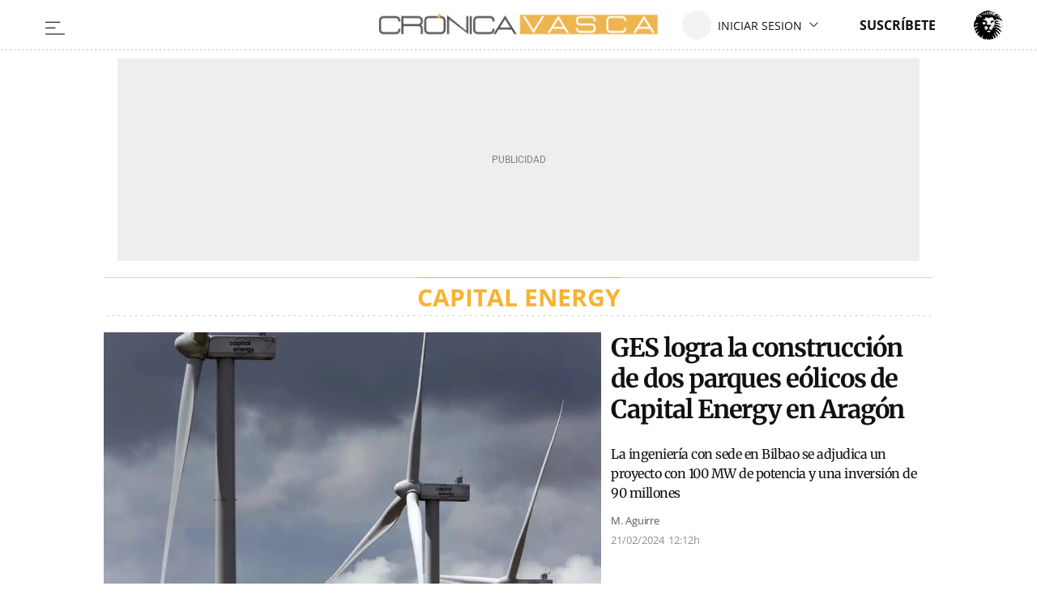

--- FILE ---
content_type: text/html; charset=UTF-8
request_url: https://cronicavasca.elespanol.com/temas/capital_energy/
body_size: 17511
content:
<!DOCTYPE html>
<html lang="es">    <head>

        <title>Noticias sobre Capital Energy - CRÓNICA VASCA</title>

        <link rel="preconnect" href="https://a1.eestatic.com">
            <link rel="preconnect" href="https://www.googletagmanager.com">
        <link rel="alternate" title="RSS Noticias sobre Capital Energy - CRÓNICA VASCA" href="/temas/capital_energy/rss/"
                          type="application/rss+xml"/>
                <link rel="canonical" href=""/>
                <meta charset="UTF-8"/>
  <meta name="viewport" content="width=device-width, initial-scale=1.0, minimum-scale=1.0"/>
  <meta property="og:site_name" content="Crónica Vasca"/>
  <meta property="fb:pages" content="294147507392184"/>
  <meta name="apple-itunes-app" content="app-id=1034574551"/>
  <meta name="google-site-verification" content="0suz1ctR7BorDZthnV6j_xf2TTfanyDzKI10STYwiP4"/>
  <meta property="nrbi:sections" content="Capital Energy"/>
  
  <meta name="description" content="Actualidad y últimas noticias sobre Capital Energy en Crónica Vasca"/>
                <link rel="shortcut icon" type="image/x-icon" href="https://a1.elespanol.com/cronicavasca/2023/04/18/FAVICON_-1.png">
    <link rel="icon" sizes="32x32" href="https://a1.elespanol.com/cronicavasca/2023/04/18/CRONICA_32.png"/>
    <link rel="icon" sizes="96x96" href="https://a1.elespanol.com/cronicavasca/2023/04/18/CRONICA_96.png"/>
    <link rel="icon" sizes="180x180" href="https://a1.elespanol.com/cronicavasca/2023/04/18/CRONICA_180.png"/>
        
                    <style>
    :root {
    --headerMainBar:134px;
    --headerReducedMainBar:62px;
    --headerBottomBar:50px;
    --headerMobileMainBar:40px;
    --headerSize:calc(var(--headerMainBar) + var(--headerBottomBar));
    --headerReducedSize:var(--headerReducedMainBar);
    --headerMobileSize:calc(var(--headerMobileMainBar));
    --headerContainer_background:#ffff;
    --headerContainerReduced_background:#fff;
    --mainHeaderBtnBefore_color:#323232;
    --mainHeaderBtnAfter_color:#323232;
    --mainHeaderBtnBeforeReduced_color:#111;
    --mainHeaderDate_color:#868686;
    --mainHeaderBorder_color:#868686;
    --mainHeaderSuscribe_background:#F8B232;
    --mainHeaderSuscribeText_color:#fff;
    --mainHeaderSuscribeTextReduced_color:#111;
    --mainHeaderSuscribeText_contenido:"Suscríbete";
    --mainHeaderSuscribeReduced_background:#fff;
    --mainHeaderSuscribeReduced_color:#111;
    --titleFontSizeSuscriptorMobile:10px;
    --titleLineHeightSuscriptorMobile:12px;
    --titleFontSizeSuscriptorDesktop:16px;
    --titleLineHeightSuscriptorDesktop:18px;
    --mainHeaderLoginText_color:#111;
    --mainHeaderLoginTextReduced_color:#111;
    --mainHeaderLoginSuscriptor_background:#F8B232;
    --mainHeaderLoginSuscriptorReduced_background:#F8B232;
    --mainHeaderLoginSuscriptor_color:#fff;
    --mainHeaderLoginSuscriptorReduced_color:#fff;
    --mainHeaderLogin_color:#fff;
    --mainHeaderLogin_background:#F8B232;
    --mainHeaderBarBottom_background:#fff;
    --mainHeaderBarBottom_color:#111;
    --mainHeaderBarBottomArrow_color:#111;
    --mainHeaderBarBottomItem_color:#111;
    --mainHeaderBurguerArrow_color:#111;
    --mainHeaderTopBar_color:#111;
    --mainHeaderTopBar_background:#fff;
    --widthLogo:314px;
    --heightLogo:80px;
    --widthLogoReduced:372px;
    --heightLogoReduced:34px;
    --widthMobileLogo:105px;
    --heightMobileLogo:38px;
    --heightMobileLogoReduced:52px;
    --widthMobileLogoReduced:105px;
    --headingTopBorder_color:#F8B232;
    --modGeneric_background:#F0F0F0;
    --modGenericBorder_color:#111;
    --artGeneric_background:#F8B232;
    --artGeneric_color:#111;
    --kickerGeneric_background:#F8B232;
    --kickerGeneric_color:#fff;
    --kickerGenericBorder_color:#F8B232;
    --kickerGenericBorderRadius_color:#fff;
    --kickerGenericBorderRadius_background:#F8B232;
    --kickerGenericText_color:#fff;
    --artOpinion_background:#fff7ea;
    --artOpinionBorder_color:#8F8F8F;
    --portadillasTitleFontSizeBandera16:calc(23px - 2px);
    --portadillasTitleLineHeightBandera16:calc(24px + 4px);
    --portadillasMobileTitleFontSizeBandera16:20px;
    --portadillasMobileTitleLineHeightBandera16:21px;
    --portadillasPaginationBotonColor:#F8B232;
    --portadillasPaginationBotonBorderColor:#F8B232;
    --portadillasPaginationBotonBackgroundHover:#bc8727;
    --portadillasPaginationBotonBackgroundActive:#bc8727;
    --portadillasHeadingAuthorFonts:'Merriweather', serif;
    --portadillasHeadingAuthorSize:18px;
    --portadillasHeadingAuthorLineHeight:24px;
    --lastNewsLinkColor:#F8B232;
    --buscadorAuthorColor:#F8B232;
    --rankingColor:#F8B232;
    --colorTextHighlighted:#F8B232;
    --fontGenericTitle:'Merriweather', serif;
    --fontGenericTitle_color:#111;
    --fontGenericSubtitle:'Merriweather', serif;
    --fontGenericSubtitle_color:#111;
    --fontGenericKicker:'Open Sans', sans-serif;
    --fontGenericHeadingTitle:'Open Sans', sans-serif;
    --fontGenericHeadingTitle_color:#F8B232;
    --fontGenericIntro:'Merriweather', serif;
    --fontGenericIntro_color:#595959;
    --fontGenericInfo:'Open Sans', sans-serif;
    --fontGenericInfo_color:#595959;
    --fontGenericRelated:'Merriweather', serif;
    --fontGenericRelated_color:#595959;
    --fontGenericSubtitleBig:calc(18px - 2px);
    --fontGenericSubtitleLineHeightBig:calc(19px + 4px);
    --fontGenericTitle_weight:700;
    --fotoRelatedFontSize:18px;
    --fotoRelatedLineHeight:20px;
    --fotoRelatedInfoFontSize:10px;
    --fotoRelatedInfoLineHeight:14px;
    --heightLogo_dark:80px;
    --widthLogo_dark:314px;
    --heightMobileLogo_dark:36px;
    --widthMobileLogo_dark:170px;
    --mainHeaderTopBar_background_dark:#111;
    --mainHeaderPanel_background_dark:#111;
    --mainHeaderSuscribe_background_dark:#F8B232;
    --artOpinion_background_dark:#676767;
    --artOpinionBorder_color_dark:#F8B232;
    --artIconPremium_background_dark:#111;
    --titleFontSize100:calc(57px - 2px);
    --titleLineHeight100:calc(58px + 4px);
    --titleFontSizeBandera100:calc(34px - 2px);
    --titleLineHeightBandera100:calc(35px + 4px);
    --titleFontSize100Mobile:calc(36px - 2px);
    --titleLineHeight100Mobile:calc(37px + 4px);
    --titleFontSize85:calc(43px - 2px);
    --titleLineHeight85:calc(44px + 4px);
    --titleFontSizeBandera85:calc(25px - 2px);
    --titleLineHeightBandera85:calc(26px + 4px);
    --titleFontSize85Mobile:calc(31px - 2px);
    --titleLineHeight85Mobile:calc(32px + 4px);
    --titleFontSize70:calc(31px - 2px);
    --titleLineHeight70:calc(33px + 4px);
    --titleFontSizeBandera70:calc(21px - 2px);
    --titleLineHeightBandera70:calc(22px + 4px);
    --titleFontSize70Mobile:calc(28px - 2px);
    --titleLineHeight70Mobile:calc(29px + 4px);
    --titleFontSizeBandera70Mobile:calc(21px - 2px);
    --titleLineHeightBandera70Mobile:calc(22px + 4px);
    --titleFontSize45:calc(27px - 2px);
    --titleLineHeight45:calc(28px + 4px);
    --titleFontSizeBandera45:calc(21px - 2px);
    --titleLineHeightBandera45:calc(22px + 4px);
    --titleFontSize45Mobile:calc(23px - 2px);
    --titleLineHeight45Mobile:calc(24px + 4px);
    --titleFontSize35:calc(21px - 2px);
    --titleLineHeight35:calc(22px + 4px);
    --titleFontSizeBandera35:calc(21px - 2px);
    --titleLineHeightBandera35:calc(22px + 2px);
    --titleFontSize35Mobile:calc(22px - 2px);
    --titleLineHeight35Mobile:calc(23px + 4px);
    --titleFontSizeBandera35Mobile:calc(21px - 2px);
    --titleLineHeightBandera35Mobile:calc(22px + 2px);
    --titleFontSize22:calc(21px - 2px);
    --titleLineHeight22:calc(22px + 4px);
    --titleFontSizeBandera22:calc(21px - 2px);
    --titleLineHeightBandera22:calc(22px + 4px);
    --titleFontSize22Mobile:calc(23px - 2px);
    --titleLineHeight22Mobile:calc(24px + 4px);
    --titleFontSizeMobile:calc(18px - 2px);
    --titleLineHeightMobile:calc(19px + 4px);
    --titleFontSizeMobile50:calc(33px - 2px);
    --titleLineHeightMobile50:calc(34px + 4px);
    --titleFontSizeBanderaMobile:calc(21px - 2px);
    --titleLineHeightBanderaMobile:calc(22px + 4px);
    --titleFontSizeH1Mobile:calc(36px - 2px);
    --titleLineHeightH1Mobile:calc(37px + 4px);
    --titleFontSizeH1Desktop:calc(59px - 2px);
    --titleLineHeightH1Desktop:calc(60px + 4px);
    --titleFontSizeH1_subtitle:calc(16px -2px);
    --titleLineHeightH1_subtitle:calc(20px + 4);
    --titleFontSizeH1FlagMobile:calc(28px - 2px);
    --titleLineHeightH1FlagMobile:calc(29px + 4px);
    --titleFontSizeH1FlagDesktop:calc(33px - 2px);
    --titleLineHeightH1FlagDesktop:calc(34px + 4px);
    --titleFontSizeH2Mobile:calc(20px - 2px);
    --titleLineHeightH2Mobile:21px;
    --titleFontSizeH2Desktop:calc(21px - 2px);
    --titleLineHeightH2Desktop:calc(22px + 4px);
    --titleFontSizeH3Mobile:calc(21px - 2px);
    --titleLineHeightH3Mobile:calc(22px + 4px);
    --titleFontSizeH3Desktop:calc(23px - 2px);
    --titleLineHeightH3Desktop:calc(24px + 4px);
    --titleFontSizeH4Mobile:calc(20px - 2px);
    --titleLineHeightH4Mobile:21px;
    --titleFontSizeH4Desktop:calc(23px - 4px);
    --titleLineHeightH4Desktop:24px;
    --titleFontSizeH5Mobile:calc(21px - 2px);
    --titleLineHeightH5Mobile:calc(22px + 4px);
    --titleFontSizeH5Desktop:calc(23px - 2px);
    --titleLineHeightH5Desktop:calc(23px + 4px);
    --titleFontSizeH6Desktop:calc(18px - 2px);
    --titleLineHeightH6Desktop:19px;
    --titleFontSizeFlagMobile:calc(21px - 2px);
    --titleLineHeightFlagMobile:calc(22px + 4px);
    --titleFontSizeFlagDeskto:, calc(18px - 2px);
    --titleLineHeightFlagDesktop:calc(19px + 4px);
    --titleFontSizeFullMobile:calc(21px - 2px);
    --titleLineHeightFullMobile:calc(22px + 4px);
    --networkColor:#EEB54F;
    --contentColor:#EEB54F;
    --fontTitle:'Merriweather', serif;
    --fontTitleWeight:700;
    --fontTitleOpinion:'Merriweather', serif;
    --spacingBodyTop-desktop:62px;
    --spacingBodyTop-mobile:40px;
    --mainHeaderLogo_url:url(https://a2.elespanol.com/cronicavasca/2023/04/17/cronica-vasca-logo.svg);
    --mainHeaderLogoReduced_url:url(https://a2.elespanol.com/cronicavasca/2024/04/09/c-vasca-reduced_3.png);
    --mainHeaderTopBarLogo_url:url(https://a2.elespanol.com/cronicavasca/2023/04/17/Logo-ee.svg);
    --mainHeaderLogoDark_url:url(https://a2.elespanol.com/cronicavasca/2023/04/18/c-vasca-w.svg);
    --mainHeaderLogoReducedDark_url:url(https://a2.elespanol.com/cronicavasca/2023/04/18/c-vasca-w-reduced.svg);
    --mainHeaderMobileLogoReducedDark_url:url(https://a2.elespanol.com/cronicavasca/2023/04/18/c-vasca-w_1.svg);
    --mainHeaderMobileLogoReduced_url:url(https://a2.elespanol.com/cronicavasca/2023/04/17/cronica-vasca-logo-mobile.svg);
    --showElEspanolLogo:1;
    --showDateHeader:1;
        }
</style><link href="https://a2.elespanol.com/assets/frontpage/v1/css/index-portadillas-site_skeleton.css?v=763" rel="stylesheet" type="text/css">
    
                        <script>(window.jeefRemoteConfig = window.jeefRemoteConfig || []).push({"site":"cronicavasca","assets":"https:\/\/a2.elespanol.com","geaConfig":{"endPointButton":"https:\/\/www.elespanol.com\/login\/gea\/","publicationId":"elespanol.com","name":"EL ESPA\u00d1OL","subscriptionCookieName":"sus","paywall":{"disabled":false,"name":"hnee_muggle","maxViews":10,"type":"footer","sectionsFree":["suscripciones"],"innerHTML":"<div class=\"tp-container-inner\"><iframe id=\"offer_ef2a14e9fa9d75eaa53f-0\" name=\"offer_ef2a14e9fa9d75eaa53f-0\" title=\"offer_ef2a14e9fa9d75eaa53f-0\" scrolling=\"no\" allowtransparency=\"true\" allow=\"payment\" allowfullscreen=\"true\" src=\"https:\/\/buy.tinypass.com\/checkout\/template\/cacheableShow?aid=HEQTYbTpKq&amp;templateId=OTEWNNNFP38J&amp;gaClientId=1926433640.1666948881&amp;offerId=fakeOfferId&amp;experienceId=EXSPD0ULFHYY&amp;iframeId=offer_ef2a14e9fa9d75eaa53f-0&amp;displayMode=inline&amp;pianoIdUrl=https%3A%2F%2Fsocial.elespanol.com%2Fid%2F&amp;widget=template&amp;url=${callBack}\" frameborder=\"0\" style=\"overflow: hidden; background-color: transparent; border: 0px; width: ${window_width}px; height: 600px;\"><\/iframe><\/div>"}},"indigitall":{"appKey":"61d1f3d6-8bf0-4dc6-b869-5a2135daee58"},"lazyAd":{"mobile":true,"tablet":true,"desktop":true},"ad":{"gpt":{"position":{"STICKY":"sticky"},"adPaths":{"6000000":{"home":"\/20301922\/cronicavasca\/cv_home","interior":"\/20301922\/cronicavasca\/cv"},"default":{"home":"\/20301922\/cronicavasca\/cv_home","interior":"\/20301922\/cronicavasca\/cv","gallery":"\/20301922\/cronicavasca\/cv","minutoa":"\/20301922\/cronicavasca\/cv","widget":"\/20301922\/cronicavasca\/cv","paragraph":"\/20301922\/cronicavasca\/cv","insurHom":"\/20301922\/cronicavasca\/cv","insurInt":"\/20301922\/cronicavasca\/cv","stickyHom":"\/20301922\/cronicavasca\/cv","stickyInt":"\/20301922\/cronicavasca\/cv","interiorRobamini":"\/20301922\/cronicavasca\/cv","autoListContents":"\/20301922\/cronicavasca\/cv"}},"adBidders":{"31949":{"active":false},"1000000":{"active":false,"home":{"active":true},"interior":{"active":false},"adUnits":{"970":{"appnexus":{"placementId":{"desktop":["25602833","25602835","25602836","25602837","25602838","25602839","25602840"],"mobile":["25602807","25602808","25602809","25602810","25602811","25602812"]}},"richaudience":{"pid":{"desktop":["EV4FffnE64","WvEvRPMJ0a","ushspUhEnA","Ar5cwVHRdW","BwBeGGbTeN","eMk7tHDYze","HK0VbVZ20p"],"mobile":["cpKHKwwMk6","YivxEVseZm","URQLIDL9jy","0i6kKVsaj7","8Ec4QjjrTG","TBpmcU4F8g"]}},"criteo":{"networkId":{"desktop":"11422","mobile":"11422"},"pubid":"5U8G1B_5273"},"nexx360":{"account":1056,"tagId":{"desktop":["xh06njhv","g4dx2tyb","pcbd6a0e","aw46jnxf","uaikselr","tslxkezv","yvzduyfo"],"mobile":["nrhvav0l","aqegc3z9","awc4y0st","ifmdh1kz","tckxu0lc","wilmjr23"]}},"rubicon":{"accountId":17350,"siteId":{"mobile":[564630,564648],"desktop":[564628,564646]},"zoneId":{"mobile":[3570582,3570612],"desktop":[3570580,3570606]}}},"roba":{"appnexus":{"placementId":{"mobile":["21337603","25602796","25602797","25602798","25602799","25602802","25602803","25602805"],"desktop":["25602814","25602821","25602822","25602823","25602824","25602826","25602827","25602828"]}},"richaudience":{"pid":{"mobile":["omXF2iIsIS","YHhMX4GGcY","ovX8YjTek9","3DBDL9l5wT","GTCqBFPOai","Pwb9hZAZBB","vXnRhmoUi5","rhuSskVL8l"],"desktop":["v1YCWajzSj","i49IGh0XHD","betHHgJcwr","JJhCGHZC82","CWuWWBuHA3","APtkA3DPZ2","7W1rkOB1R5","pWWBeAgyDA"]}},"criteo":{"networkId":{"mobile":"11422","desktop":"11422"},"pubid":"5U8G1B_5273"},"nexx360":{"account":1056,"tagId":{"desktop":["znrnjvbz","wpyczgjk","4kosqpcs","68mjowvn","dmlibczu","gjyxc05s","udpngdjw","vxyai7dn"]}},"rubicon":{"accountId":17350,"siteId":{"mobile":[564632,564634,564636,564638,564640,564642],"desktop":[564632,564634,564636,564638,564640,564642]},"zoneId":{"mobile":[3570584,3570586,3570588,3570590,3570592,3570594],"desktop":[3570584,3570586,3570588,3570590,3570592,3570594]}},"teads":{"pageId":189475,"placementId":{"mobile":204593},"allowedContainers":["robasuperior","roba02","roba03"]}},"sky":{"appnexus":{"placementId":{"desktop":["21337600","21337601"]}},"richaudience":{"pid":{"desktop":["kd4mIUrlNd","7QiUlE7AtP"]}},"criteo":{"networkId":{"desktop":"11422"},"pubid":"5U8G1B_5273"},"nexx360":{"account":1056,"tagId":{"desktop":["xwchyuki","qbzfclsd"]}}},"sticky":{"appnexus":{"placementId":{"mobile":["21337610"],"desktop":[]}},"richaudience":{"pid":{"mobile":["gLa62L27ea"],"desktop":[]}},"criteo":{"networkId":{"mobile":"11422","desktop":"11422"},"pubid":"5U8G1B_5273"},"nexx360":{"account":1056,"tagId":{"mobile":["ug5fskzw"],"desktop":[]}},"ogury":{"assetKey":"OGY-F403DB3FE43E","adUnitId":{"mobile":["wm-hb-foot-elespa-hatho-mfgm5axex9xr"],"desktop":[]}},"rubicon":{"accountId":17350,"siteId":{"mobile":[570452],"desktop":[564644]},"zoneId":{"mobile":[3606690],"desktop":[35706606]}}},"size1x1":[]}},"default":{"active":true,"home":{"active":true},"interior":{"active":true},"adUnits":{"970":{"appnexus":{"placementId":{"desktop":["25602833","25602835","25602836","25602837","25602838","25602839","25602840"],"mobile":["25602807","25602808","25602809","25602810","25602811","25602812"]}},"richaudience":{"pid":{"desktop":["EV4FffnE64","WvEvRPMJ0a","ushspUhEnA","Ar5cwVHRdW","BwBeGGbTeN","eMk7tHDYze","HK0VbVZ20p"],"mobile":["cpKHKwwMk6","YivxEVseZm","URQLIDL9jy","0i6kKVsaj7","8Ec4QjjrTG","TBpmcU4F8g"]}},"criteo":{"networkId":{"desktop":"11422","mobile":"11422"},"pubid":"5U8G1B_5273"},"nexx360":{"account":1056,"tagId":{"desktop":["xh06njhv","g4dx2tyb","pcbd6a0e","aw46jnxf","uaikselr","tslxkezv","yvzduyfo"],"mobile":["nrhvav0l","aqegc3z9","awc4y0st","ifmdh1kz","tckxu0lc","wilmjr23"]}},"rubicon":{"accountId":17350,"siteId":{"mobile":[564630,564648],"desktop":[564628,564646]},"zoneId":{"mobile":[3570582,3570612],"desktop":[3570580,3570606]}}},"roba":{"appnexus":{"placementId":{"mobile":["21337603","25602796","25602797","25602798","25602799","25602802","25602803","25602805"],"desktop":["25602814","25602821","25602822","25602823","25602824","25602826","25602827","25602828"]}},"richaudience":{"pid":{"mobile":["omXF2iIsIS","YHhMX4GGcY","ovX8YjTek9","3DBDL9l5wT","GTCqBFPOai","Pwb9hZAZBB","vXnRhmoUi5","rhuSskVL8l"],"desktop":["v1YCWajzSj","i49IGh0XHD","betHHgJcwr","JJhCGHZC82","CWuWWBuHA3","APtkA3DPZ2","7W1rkOB1R5","pWWBeAgyDA"]}},"criteo":{"networkId":{"mobile":"11422","desktop":"11422"},"pubid":"5U8G1B_5273"},"nexx360":{"account":1056,"tagId":{"desktop":["znrnjvbz","wpyczgjk","4kosqpcs","68mjowvn","dmlibczu","gjyxc05s","udpngdjw","vxyai7dn"]}},"rubicon":{"accountId":17350,"siteId":{"mobile":[564632,564634,564636,564638,564640,564642],"desktop":[564632,564634,564636,564638,564640,564642]},"zoneId":{"mobile":[3570584,3570586,3570588,3570590,3570592,3570594],"desktop":[3570584,3570586,3570588,3570590,3570592,3570594]}},"teads":{"pageId":189475,"placementId":{"mobile":204593},"allowedContainers":["robasuperior","roba02","roba03"]}},"sky":{"appnexus":{"placementId":{"desktop":["21337600","21337601"]}},"richaudience":{"pid":{"desktop":["kd4mIUrlNd","7QiUlE7AtP"]}},"criteo":{"networkId":{"desktop":"11422"},"pubid":"5U8G1B_5273"},"nexx360":{"account":1056,"tagId":{"desktop":["xwchyuki","qbzfclsd"]}}},"sticky":{"appnexus":{"placementId":{"mobile":["21337610"],"desktop":[]}},"richaudience":{"pid":{"mobile":["gLa62L27ea"],"desktop":[]}},"criteo":{"networkId":{"mobile":"11422","desktop":"11422"},"pubid":"5U8G1B_5273"},"nexx360":{"account":1056,"tagId":{"mobile":["ug5fskzw"],"desktop":[]}},"ogury":{"assetKey":"OGY-F403DB3FE43E","adUnitId":{"mobile":["wm-hb-foot-elespa-hatho-mfgm5axex9xr"],"desktop":[]}},"rubicon":{"accountId":17350,"siteId":{"mobile":[570452],"desktop":[564644]},"zoneId":{"mobile":[3606690],"desktop":[35706606]}}},"size1x1":[]}}},"lazyload":{"default":"native"},"discardSectionsAndTagsGpt":{"default":[]}},"disable":false,"adUser":{"disable":false},"exclusiveSegments":[],"formatTypes":{"IN_IMAGE":"inImage","RELATED":"related","INTERSTITIAL":"interstitial","SCRIPTS":"scripts","MID_ARTICLE":"midArticle","IN_TEXT_1":"inText1","IN_TEXT_2":"inText2","GPT":"gpt"},"lazyTimeout":500,"formats":{"inText1":{"default":{"provider":false}},"inText2":{"default":{"provider":false}},"related":{"default":{"provider":"addoor","conf":"1579"}},"midArticle":{"default":{"provider":"addoor","conf":{"mobile":"2537","desktop":"2536"}}},"sideBar":{"default":false},"inImage":{"disabled":false,"default":{"provider":"seedtag","conf":"6181-1618-01"}},"scripts":{"default":"AdVidoomy"},"providers":{"SUNMEDIA":"sunmedia","OUTBRAIN":"outbrain","ADDOOR":"addoor","TABOOLA":"taboola","ADVIDOOMY":"AdVidoomy","SEEDTAG":"seedtag","ADGAGE":"adgage","GPT":"gpt","EXCO":"exco"},"gpt":{"default":"gpt"},"interstitial":{"default":{"provider":"adgage","conf":"https:\/\/cdn.adkaora.space\/elespanol\/generic\/prod\/adk-init.js"}}},"stickyConfig":{"home":true,"content":true,"disableMobile":true},"disableAd1x1":{"default":false},"enableVidoomySections":{"default":true,"sectionIds":{"6000000":false}},"scriptsBeforeGPT":{"default":"\/\/scripts.ssm.codes\/cronicavascaelespanolcom.js"},"enableRefreshGPT":{"default":true},"scriptsAfterGPT":{"default":false}},"stats":{"isOkDomains":true,"analytics":{"disabled":false,"all":"UA-58108281-1","uas":{"default":{"DATALAKE":"UA-58108281-20","GMG":"UA-198308061-1","CRONICAVASCA":"UA-179187454-1"}},"uasGA4":{"default":["G-HKP6ECEF8C"],"piano":"G-HKP6ECEF8C"}},"comscore":{"disabled":false,"c1":"2","c2":"20873135","pageCandidate":"\/comscore\/json\/","firstParty":true},"gfk":{"mediaID":"CronicavascaelespanolWeb","url":"\/\/es-config.sensic.net\/s2s-web.js","urlPre":"\/\/es-config-preproduction.sensic.net\/s2s-web.js","disabled":false,"cp1Default":"cronicavasca.elespanol.com","cp1DefaultApp":"com.elespanol"},"optimalNetwork":{"isEnable":true},"liveRamp":{"disabled":false}},"dyn":{"addevwebJS":{"discardSectionsAndTags":{"default":[]}}},"user":{"userRoutes":{"ws":"https:\/\/cronicavasca.elespanol.com\/static\/sortingHat.js","wsSecure":"https:\/\/seguro.elespanol.com\/static\/sortingHat.js","wsSecureHomeDomain":"https:\/\/www.elespanol.com\/static\/sortingHat.js","fluffyDoor":"https:\/\/seguro.elespanol.com\/usuarios\/login\/modal\/","logoutPage":"https:\/\/seguro.elespanol.com\/usuarios\/logout\/","loginPageAMP":"https:\/\/seguro.elespanol.com\/amp\/usuarios\/login\/","subscriptionPage":"https:\/\/www.elespanol.com\/suscripciones\/","profilePage":"https:\/\/cronicavasca.elespanol.com\/usuarios\/perfil\/","loginPage":"https:\/\/seguro.elespanol.com\/cronicavasca\/usuarios\/login\/","home":"https:\/\/cronicavasca.elespanol.com","stage":"cronicavasca"},"piano_modals":{"user":{"login":{"stage":"cronicavasca"},"register":{"stage":"cronicavasca"},"restore":{"stage":"cronicavasca"},"new-password":{"stage":"cronicavasca"}}}},"linkslp":{"legalpolicy":"https:\/\/www.elespanol.com\/aviso_legal\/"},"subDomain":".elespanol.com","social":{"facebook":{"redirectUri":"http:\/\/www.elespanol.com\/dummy\/social\/close\/","appId":"154344738239486"}},"sectionsIds":{"home":6000000},"sharedConfRRSS":{"twitter":{"via":{"default":"cronicavasca"}}},"comments":{"enabled":false},"app":{"disableInterface":false},"loteria":{"ws":{"principalPrizes":"https:\/\/www.elespanol.com\/services\/lottery\/data\/{YEAR}\/principal-prices\/"}}})</script>

    <script id="critical">(function(){function p(t,e){if(!(t instanceof e))throw new TypeError("Cannot call a class as a function")}function O(t){"@babel/helpers - typeof";return O=typeof Symbol=="function"&&typeof Symbol.iterator=="symbol"?function(e){return typeof e}:function(e){return e&&typeof Symbol=="function"&&e.constructor===Symbol&&e!==Symbol.prototype?"symbol":typeof e},O(t)}function h(t,e){if(O(t)!="object"||!t)return t;var r=t[Symbol.toPrimitive];if(r!==void 0){var n=r.call(t,e||"default");if(O(n)!="object")return n;throw new TypeError("@@toPrimitive must return a primitive value.")}return(e==="string"?String:Number)(t)}function L(t){var e=h(t,"string");return O(e)=="symbol"?e:String(e)}function j(t,e){for(var r=0;r<e.length;r++){var n=e[r];n.enumerable=n.enumerable||!1,n.configurable=!0,"value"in n&&(n.writable=!0),Object.defineProperty(t,L(n.key),n)}}function d(t,e,r){return e&&j(t.prototype,e),r&&j(t,r),Object.defineProperty(t,"prototype",{writable:!1}),t}typeof Object.assign!="function"&&Object.defineProperty(Object,"assign",{value:function(e,r){"use strict";if(e==null)throw new TypeError("Cannot convert undefined or null to object");for(var n=Object(e),i=1;i<arguments.length;i++){var a=arguments[i];if(a!=null)for(var c in a)Object.prototype.hasOwnProperty.call(a,c)&&(n[c]=a[c])}return n},writable:!0,configurable:!0});var W=window;function k(t){return t!==void 0}function m(t,e,r){var n=t.split("."),i=r||W;!(n[0]in i)&&i.execScript&&i.execScript("var "+n[0]);for(var a;n.length&&(a=n.shift());)!n.length&&k(e)?i=i[a]=e:i[a]?i=i[a]:i=i[a]={};return i}function A(t){if(t===void 0)throw new ReferenceError("this hasn't been initialised - super() hasn't been called");return t}function C(t,e){if(e&&(O(e)==="object"||typeof e=="function"))return e;if(e!==void 0)throw new TypeError("Derived constructors may only return object or undefined");return A(t)}function y(t){return y=Object.setPrototypeOf?Object.getPrototypeOf.bind():function(r){return r.__proto__||Object.getPrototypeOf(r)},y(t)}function N(t,e){return N=Object.setPrototypeOf?Object.setPrototypeOf.bind():function(n,i){return n.__proto__=i,n},N(t,e)}function g(t,e){if(typeof e!="function"&&e!==null)throw new TypeError("Super expression must either be null or a function");t.prototype=Object.create(e&&e.prototype,{constructor:{value:t,writable:!0,configurable:!0}}),Object.defineProperty(t,"prototype",{writable:!1}),e&&N(t,e)}var x=d(function t(e){p(this,t),this.type=e,this.target=null,this.currentTarget=null});function G(t,e,r){return e=y(e),C(t,U()?Reflect.construct(e,r||[],y(t).constructor):e.apply(t,r))}function U(){try{var t=!Boolean.prototype.valueOf.call(Reflect.construct(Boolean,[],function(){}))}catch(e){}return(U=function(){return!!t})()}m("jeef.events.DOMEvent");var o=function(t){g(e,t);function e(r){var n;return p(this,e),n=G(this,e,[r]),n.native={},n.prop=0,n.currentTarget={},n.innerHandler=null,n.nativeType=null,n}return d(e,[{key:"unlisten",value:function(){this.currentTarget.removeEventListener(this.nativeType,this.innerHandler)}}]),e}(x);o.ON_DOM_SWYPE_TOP="onDOMSwypeTop";o.ON_DOM_SWYPE_BOT="onDOMSwypeBot";o.ON_DOM_SWYPE_LEFT="onDOMSwypeLeft";o.ON_DOM_SWYPE_RIGHT="onDOMSwypeRight";o.ON_DOM_SCROLL_TOP="onDOMScrollTop";o.ON_DOM_SCROLL_BOTTOM="onDOMScrollBottom";o.ON_DOM_SCROLL_LEFT_MAX="onDomScrollLeftMax";o.ON_DOM_SCROLL_LEFT_PROGRESS="onDomScrollLeftProgress";o.ON_DOM_SCROLL_PROGRESS="onDOMScrollProgress";o.ON_DOM_SCROLL="onDOMScroll";o.ON_DOM_RESIZE="onDOMResize";o.ON_DOM_CONTRASCROLL_UP="onDOMContraScrollUp";o.ON_DOM_CONTRASCROLL_DOWN="onDOMContraScrollDown";o.ON_DOM_LOAD="load";o.ON_DOM_CONTENT_LOADED="DOMContentLoaded";o.ON_DOM_CLICK="click";o.ON_DOM_KEYUP="keyup";o.ON_DOM_KEYDOWN="keydown";o.ON_DOM_SUBMIT_FORM="submit";o.ON_DOM_SELECT_CHANGE="change";o.ON_DOM_SELECT_FOCUS="focus";o.ON_DOM_MOUSE_ENTER="mouseenter";o.ON_DOM_MOUSE_LEAVE="mouseleave";o.ON_DOM_MESSAGE="message";o.ON_DOM_SCROLL_GREATERTHAN="onDOMScrollGreaterThan";o.ON_DOM_SCROLL_LESSTHAN="onDOMScrollLessThan";window.jeef.events.DOMEvent=o;m("jeef.events");jeef.provide=m;function P(t,e,r,n){if(t){var i=n||this,a=function S(f){var s=new o,v;return s.type=e,s.target=f.srcElement||f.target,s.delegateTarget=t,s.currentTarget=f.currentTarget,s.native=f,s.innerHandler=S,s.nativeType=e,v=r.apply(n,[s]),v===!1&&(f.stopPropagation(),f.preventDefault()),v};if(t.addEventListener){var c=["mouseenter","mouseleave","mousedown","resize","orientationchange","scroll"],b=["touchstart","touchend","touchmove"];return c.indexOf(e)>-1?t.addEventListener(e,a,{passive:!0}):b.indexOf(e)>-1?t.addEventListener(e,a,{passive:!1}):t.addEventListener(e,a,!1),a}else t.listen&&t.listen(e,r,n)}else console.error("Se ha intentado escuchar eventos de un elemento no definido")}function H(t,e,r,n){t.removeEventListener?t.removeEventListener(e,r):t.unlisten&&t.unlisten(e,r,n)}window.jeef.events.listen=P;window.jeef.events.unlisten=H;m("jeeiSite.dyn.DynManager");var D={components:{PODCAST:"podcast",GALLERY:"gallery",GALLERY_NEWS:"gallerynews",ADLOAD:"adLoad",BOLSA_GRAPH:"bolsa_graph",BOLSA_MODULE:"bolsa_module",OPTA:"opta",COUNT_DOWN:"count_down",SPOTIM:"spot_im",INVERTIA_COMPANY_FINANCIAL_DATA:"invertia_company_financial_data",INVERTIA_COMPANY_REAL_TIME:"invertia_company_real_tiome",INVERTIA_COMPANY_MEDIUM_REAL_TIME:"invertia_company_mediaum_real_tiome",INVERTIA_COMPANY_TECH_ANALYSIS:"invertia_tech_analysis",INVERTIA_INDEXES:"invertia_indexes",INVERTIA_COMPANY_QUOTE:"invertia_quote",INVERTIA_COMPANY_FULL_QUOTE:"invertia_full_quote",INVERTIA_TAB_MARKET_OVERVIEW:"invertia_tab_market_oveview",POLL:"poll",OPTA_CYCLING_LIVE:"opta_cycling_live",OPTA_TENNIS_LIVE:"opta_tennis_live",OPTA_BASKET_LIVE:"opta_basket_live",OPTA_HANDBALL_LIVE:"opta_handball_live",POP:"pop",LIVEBLOG:"liveblog",ELECCIONES:"elecciones 26J",ADVSM_YOUTUBE:"advsm_youtube",CAROUSEL_GIFFS:"carousel_giffs",OPTA_SCORE:"opta_score",SURVEY_TOP_100:"survey_top_100",DARK_MODE:"dark_mode"},data:{SOCIAL:"social",LAZYLOAD:"lazy",INFO:"info",INFO_AD:"infoAd",COMMENTINFO:"commentInfo",COMMENTNUM:"commentNum",SOCIAL_FOLLOWERS:"socialFollowers",INFO_PROMOTIONS:"infoPromotions",INFO_SWG:"infoSWG",INFO_EDITIONV2_NEWS:"infoEditionv2News",FN:"fn"},triggers:{ON_LOAD:"load",ON_DOM_CONTENT_LOADED:"DOMContentLoaded",ON_DOM_CONTENT_LOADED2:"DOMContentLoaded2",ON_DOM_CONTENT_LOADED3:"DOMContentLoaded3",ON_AD_READY:"adReady",ON_WIZARD:"onWizard",ON_BASE_READY:"onBaseReady"}},Ie=D.triggers,Y=D.data,Re=D.components;window.jeeiSite.dyn.triggers=D.triggers;window.jeeiSite.dyn.data=D.data;window.jeeiSite.dyn.components=D.components;var l={elespanol:"elespanol",cronicavasca:"cronicavasca",cronicaglobal:"cronicaglobal",metropoliabierta:"metropoliabierta",elespanolb:"elespanolb"};var K=function(){var e,r=window.location.hostname;switch(!0){case r.includes(l.metropoliabierta):e=l.metropoliabierta;break;case r.includes(l.cronicaglobal):e=l.cronicaglobal;break;case r.includes(l.cronicavasca):e=l.cronicavasca;break;case r.includes(l.elespanolb):e=l.elespanolb;break;default:e=l.elespanol;break}return e},V=K();var F=function(){function t(){p(this,t)}return d(t,null,[{key:"init",value:function(){(function(){var r=window.location.hostname.replace(/^www\./,"").toLowerCase(),n=window.location.href.toLowerCase();if(!r.endsWith("elespanol.com")&&!n.includes("preview")){document.documentElement.innerHTML="";var i=document.createElement("meta");i.name="robots",i.content="none",document.head&&document.head.insertBefore(i,document.head.firstChild),document.body&&document.body.remove()}})()}}]),t}();m("jeeiSite.dyn.DynManager");var I=null;window.marfeel=window.marfeel||{cmd:[]};var z=function(){function t(){p(this,t),P(document,"DOMContentLoaded",function(){window.jeeiSite.dyn.DOMContentLoaded=!0,F.init()})}return d(t,[{key:"load",value:function(r){var n=!1;Array.isArray(r)&&r.forEach(function(u){if(u.type===Y.INFO){var E,R=u==null||(E=u.params)===null||E===void 0?void 0:E.elements;Array.isArray(R)&&R.forEach(function(w){w!=null&&w.data.isSuscriberContent&&(n=!0)})}});function i(u){return decodeURIComponent(escape(window.atob(u)))}var a=Math.floor(Date.now()/1e3);function c(u,E){return u[E]&&u[E]>=a}var b="juid",S=null,f=!1;if(n){var s,v=(s=document.cookie.split(";").find(function(u){return u.trim().startsWith(b+"=")}))===null||s===void 0?void 0:s.split("=")[1];if(v){var M;if(S=JSON.parse(i(v.split(".")[1])),(M=S)!==null&&M!==void 0&&M.products){var T,_=(T=S)===null||T===void 0?void 0:T.products;switch(V){case l.cronicavasca:f=c(_,"SCV");break;case l.cronicaglobal:f=c(_,"SCG");break;case l.elespanol:case l.magas:case l.metropoliabierta:case l.elespanolb:default:switch(window.location.pathname.split("/")[1]){case"invertia":f=c(_,"SUS")||c(_,"SUI");break;case"el-cultural":f=c(_,"SUS")||c(_,"SUE")||c(_,"CULW");break;default:f=c(_,"SUS")||c(_,"SUE")}break}}if(n&&!f){var B=".content-not-granted-paywall {display:none}";document.head.insertAdjacentHTML("beforeend",'<style id="critical-no-granted">'.concat(B,"</style>"))}}}window.jeeiSite.dyn.toLoad.push(r)}}],[{key:"getInstance",value:function(){return I||(I=new t),I}}]),t}();window.jeeiSite.dyn.DynManager=z;window.jeeiSite.dyn.toLoad=[];})();

</script>
    <script nomodule src="https://a2.elespanol.com/assets_js/web/v2/portada.min.js?v=1268" defer></script>
    <script type="module" src="https://a2.elespanol.com/assets_js/web/v2/portada_module.min.js?v=1268" defer></script>

    
                                                    
                                <script type='text/javascript'>
    const data = [{
        "container": "",
        "type": jeeiSite.dyn.data.INFO,
        "trigger": "",
        "params": {"elements":[{"id":226,"data":{"isSuscriberContent":"","title":"Noticias sobre Capital Energy - CR\u00d3NICA VASCA","type":"tag","rating":false,"section":[{"name":"","id":226}],"ancestorsectionname":"","contentType":"","publish_ts":1708513995,"hashtags":"Capital_Energy","slugHashTags":"/temas/capital_energy/","author":"","commentable":"","productionSection":"","stickyId":"sticky_reference","audioPlayer":{"status":"off","scope":""},"xVersion":1}}],"main":226}
    }];
    jeeiSite.dyn.DynManager.getInstance().load(data);
</script><script type="application/ld+json">
    [{
    "@context": "http://schema.org",
    "@type": "ItemList",
    "itemListElement": [
        {
            "@type": "ListItem",
            "position": 1,
            "item": {
                "@id": "https://cronicavasca.elespanol.com/",
                "name": "Cr\u00f3nica Vasca"
            }
        },
        {
            "@type": "ListItem",
            "position": 2,
            "item": {
                "@id": "https://cronicavasca.elespanol.com/tags/",
                "name": "Tags"
            }
        },
        {
            "@type": "ListItem",
            "position": 3,
            "item": {
                "@id": "https://cronicavasca.elespanol.com/temas/",
                "name": "Temas"
            }
        }
    ]
}]
</script>
                    
    </head>


<body id="id-body" class="capital-energy">
<!-- Google Tag Manager (noscript) -->
<noscript>
    <iframe src="https://www.googletagmanager.com/ns.html?id=GTM-W7NW9LD"
            height="0" width="0" style="display:none;visibility:hidden"></iframe>
</noscript>
<!-- End Google Tag Manager (noscript) -->
    <div id="fbody" class="Home Site Inside"  >

                <header class="header-container">
    <div class="content-main-header">
    <div class="main-header">

        <button class="main-header__menu-btn" data-type="toggler" data-target="burguer-container,self,id-body" data-toggler-type="menu"
        data-action="toggle" data-status="off"></button>
            
        <div class="main-header__logo">
    <div title="Crónica Vasca">
                    <a class="main-header__link"
               href="https://cronicavasca.elespanol.com/"
               title="Crónica Vasca">
                <span class="hidden-text">Crónica Vasca</span>
            </a>
            </div>

    
</div>

                    <div class="main-header__wrapper">
                                        <div class="main-header__wrapper-user">
        <button class="main-header__user" data-status="off" data-type="toggler" data-target="menu-login"
        data-toggler-type="menu" id="user_login_signin" data-subtype="login" cmp-ltrk="true"
        cmp-ltrk-idx="1">
    <span class="main-header__login" data-value="MB"></span>
    <span class="main-header__txt"></span>
    <span class="item__more"></span>
</button>        <div id="menu-login" class="menu-login" data-status="off" data-action="toggle">
    <a class="menu-login__item menu-login__item--color"
       href="//seguro.elespanol.com/cronicavasca/usuarios/perfil/">editar perfil</a>
    <button class="menu-login__item" data-type="user" data-subtype="logout">cerrar sesión</button>
</div>        
<a class="main-header__subscribe"
   href="/suscripciones/#utm_source=gen&utm_medium=26&utm_campaign=sus1/"
   data-type="toggler" data-target="menu-login">
</a>    </div>
                                                    <a class="main-header__iconLeon" href="https://www.elespanol.com"></a>
                            </div>
        
    </div>
    </div>

    
        <nav id="burguer-container" class="main-header__panel" data-type="toggler" data-status="off" data-action="toggle">
        <div class="main-header-content">

            <div class="main-header__container-item">

                <div class="main-header__item-burguer">
    <div class="panel__title">
        <span>Secciones</span>
    </div>
    <ul class="panel__list panel__list--dropdown">
                    <li id="nav-list-7TSPA1ER7H972VCKPK589ASBJF-87" class="list__item" data-status="off"
    data-action="toggle">

    <a class="list__link"                            href="/economia/"
    >
        Economía</a>

        </li>
                    <li id="nav-list-7TSPA1ER7H972VCKPK589ASBJF-88" class="list__item" data-status="off"
    data-action="toggle">

    <a class="list__link"                            href="/empresas/"
    >
        Empresas</a>

        </li>
                    <li id="nav-list-7TSPA1ER7H972VCKPK589ASBJF-15" class="list__item" data-status="off"
    data-action="toggle">

    <a class="list__link"                            href="/politica/"
    >
        Política</a>

        </li>
                    <li id="nav-list-7TSPA1ER7H972VCKPK589ASBJF-16" class="list__item" data-status="off"
    data-action="toggle">

    <a class="list__link"                            href="/sociedad/"
    >
        Sociedad</a>

        </li>
                    <li id="nav-list-7TSPA1ER7H972VCKPK589ASBJF-17" class="list__item" data-status="off"
    data-action="toggle">

    <a class="list__link"                            href="/opinion/"
    >
        Opinión</a>

        </li>
                    <li id="nav-list-7TSPA1ER7H972VCKPK589ASBJF-18" class="list__item" data-status="off"
    data-action="toggle">

    <a class="list__link"                            href="/cultura/"
    >
        Cultura</a>

        </li>
                    <li id="nav-list-7TSPA1ER7H972VCKPK589ASBJF-19" class="list__item" data-status="off"
    data-action="toggle">

    <a class="list__link"                            href="/sucesos/"
    >
        Sucesos</a>

        </li>
                    <li id="nav-list-7TSPA1ER7H972VCKPK589ASBJF-2012732" class="list__item" data-status="off"
    data-action="toggle">

    <a class="list__link"                            href="https://cronicavasca.elespanol.com/gastronomia/"
    >
        Gastronomía</a>

        </li>
                    <li id="nav-list-7TSPA1ER7H972VCKPK589ASBJF-2012731" class="list__item" data-status="off"
    data-action="toggle">

    <a class="list__link"                            href="https://cronicavasca.elespanol.com/rutas/"
    >
        Rutas de Euskadi</a>

        </li>
                    <li id="nav-list-7TSPA1ER7H972VCKPK589ASBJF-20" class="list__item" data-status="off"
    data-action="toggle">

    <a class="list__link"                            href="/igualdad/"
    >
        Igualdad</a>

        </li>
                    <li id="nav-list-7TSPA1ER7H972VCKPK589ASBJF-38" class="list__item" data-status="off"
    data-action="toggle">

    <a class="list__link"                            href="https://cronicavasca.elespanol.com/ranking-empresas/"
    >
        Ranking de empresas</a>

        </li>
            </ul>
</div>

                
                <div class="main-header__item-burguer">
    <div class="panel__title">
        <span></span>
    </div>
    <ul class="panel__list panel__list--vertical"><li class="list__item">
                <a href="https://cronicaglobal.elespanol.com/"><img src="https://a2.elespanol.com/cronicavasca/2023/05/16/CG_-1.png" alt="Crónica Global" loading="lazy">Crónica Global</a>
            </li><li class="list__item">
                <a href="https://metropoliabierta.elespanol.com/"><img src="https://a2.elespanol.com/cronicavasca/2023/04/19/METROPOLI.png" alt="Metrópoli BCN" loading="lazy">Metrópoli BCN</a>
            </li><li class="list__item">
                <a href="https://cronicaglobal.elespanol.com/culemania/"><img src="https://a2.elespanol.com/cronicavasca/2023/04/19/CULE.png" alt="Culemanía" loading="lazy">Culemanía</a>
            </li><li class="list__item">
                <a href="https://cronicaglobal.elespanol.com/letraglobal/"><img src="https://a2.elespanol.com/cronicavasca/2023/04/19/LG.png" alt="Letra Global" loading="lazy">Letra Global</a>
            </li><li class="list__item">
                <a href="https://www.atlanticohoy.com/"><img src="https://a2.elespanol.com/cronicavasca/2025/01/30/Atlantico_Hoy.png" alt="Atlántico Hoy" loading="lazy">Atlántico Hoy</a>
            </li><li class="list__item">
                <a href="https://www.consumidorglobal.com/"><img src="https://a2.elespanol.com/cronicavasca/2023/04/19/CONSUMIDOR.png" alt="Consumidor" loading="lazy">Consumidor</a>
            </li><li class="list__item">
                <a href="https://www.huleymantel.com/"><img src="https://a2.elespanol.com/cronicavasca/2023/04/19/HULE_1.png" alt="Hule y Mantel" loading="lazy">Hule y Mantel</a>
            </li><li class="list__item">
                <a href="https://cronicavasca.elespanol.com/club/"><img src="https://a2.elespanol.com/cronicavasca/2023/05/25/CV_-1.png" alt="Club Crónica Vasca" loading="lazy">Club Crónica Vasca</a>
            </li></ul>
</div>

                <div class="main-header__item-burguer">
                    <div class="row">
                                                <div class="item">
    <div class="panel__title">
        <span>Servicios</span>
    </div>
    <ul class="panel__list panel__list--services">
                    <li class="list__item">
                <a href="https://cronicavasca.elespanol.com/nosotros/">
                    Quiénes somos
                </a>
            </li>
                    <li class="list__item">
                <a href="/suscripciones/">
                    Suscríbete
                </a>
            </li>
                    <li class="list__item">
                <a href="https://cronicavasca.elespanol.com/nosotros/">
                    Contacto
                </a>
            </li>
                    <li class="list__item">
                <a href="https://cronicavasca.elespanol.com/legal/">
                    Aviso legal
                </a>
            </li>
                    <li class="list__item">
                <a href="https://cronicavasca.elespanol.com/rss/latest/">
                    RSS
                </a>
            </li>
                    <li class="list__item">
                <a href="https://cronicavasca.elespanol.com/cookies/">
                    Política de cookies
                </a>
            </li>
                    <li class="list__item">
                <a href="https://cronicavasca.elespanol.com/privacidad/">
                    Política de privacidad
                </a>
            </li>
                    <li class="list__item">
                <a href="https://cronicavasca.elespanol.com/recomendados/">
                    Recomendados
                </a>
            </li>
            </ul>
</div>
                        <div class="item">
                            <form class="searcher" action="/buscador/">
                                <input placeholder="¿Qué buscas?" name="text" class="searcher__text">
                                <button type="submit" value="Buscar" class="searcher__img"></button>
                            </form>
                        </div>
                    </div>
                </div>
            </div>

            <div class="main-header__container-rrss">
    <div class="main-header__item-rrss">
        <div class="panel__footer">
            <span class="footer__title">Síguenos en</span>
            <ul class="footer__list">

                                
                                
                                
                                
                                
                                
                                
            </ul>

                            <address class="footer__address">© 2026 Crónica Vasca S.L.</address>
            
        </div>
    </div>
</div>
        </div>

    </nav>

</header>


        <div id="content" class="container">

            <aside id="skyizq"
       class="adv sky1"
       data-status="on"
       data-type-dfp="sky">
</aside>

    <script>
        jeeiSite.dyn.DynManager.getInstance().load(
            [
                {
                    "container": "skyizq",
                    "name": "",
                    "type": jeeiSite.dyn.components.ADLOAD,
                    "trigger": jeeiSite.dyn.triggers.ON_AD_READY
                }
            ]
        );
    </script>
            <aside id="skyder"
       class="adv sky2"
       data-status="on"
       data-type-dfp="sky">
</aside>

    <script>
        jeeiSite.dyn.DynManager.getInstance().load(
            [
                {
                    "container": "skyder",
                    "name": "",
                    "type": jeeiSite.dyn.components.ADLOAD,
                    "trigger": jeeiSite.dyn.triggers.ON_AD_READY
                }
            ]
        );
    </script>

            <div class="msg-footer"></div>

            <aside id="mega_mod_megasuperior"
       class="adv top"
       data-status="on"
       data-type-dfp="mega">
</aside>

    <script>
        jeeiSite.dyn.DynManager.getInstance().load(
            [
                {
                    "container": "mega_mod_megasuperior",
                    "name": "BD",
                    "type": jeeiSite.dyn.components.ADLOAD,
                    "trigger": jeeiSite.dyn.triggers.ON_AD_READY
                }
            ]
        );
    </script>

            <div id="sticky_reference"></div>

            <!-- no urgents -->
            
    <div class="mod mod--portadilla--top simple double">

    <div class="portadilla-top">

                    <div class="heading heading--center heading--border">
                <h1 class="heading__title" title="Capital Energy">
                    <span>Capital Energy</span>
                </h1>
            </div>
        
        
        
        
    </div>

</div>    

    <div class="mod mod--portadilla simple double">

    <div class="row-ee row-ee--horizontal-1">
                    <article class="art art--flag">

    
      <div class="art__media " >

        
<img loading="lazy" data-imgm="true" src="https://a1.elespanol.com/cronicavasca/2015/03/27/empresas/empresas_21257920_124333_1024x576.jpg" width="1024" height="576" alt="Parque eólico de Capital Energy./ Capital Energy">

        

      

  </div>

    <div class="art__body">
                                    <h2 class="art__title">
            <a href="https://cronicavasca.elespanol.com/empresas/20240221/ges-construccion-de-parques-capital-energy-aragon/834416607_0.html">GES logra la construcción de dos parques eólicos de Capital Energy en Aragón</a>
        </h2>

                    <div class="art__subtitle">
                <p><p>La ingeniería con sede en Bilbao se adjudica un proyecto con 100 MW de potencia y una inversión de 90 millones</p></p>
            </div>
        
                    <address class="art__info">
                
                                                            <span class="art__author">M. Aguirre</span>
                                                                    </address>
        
        <time datetime="2024-02-21" class="datatime">
            <span class="date">21/02/2024</span>
            <span class="hour">12:12h</span>
        </time>

    </div>
</article>
            </div>

    <div class="row-ee row-ee--horizontal-4">
                    <article class="art ">

                
      <div class="art__media " >

        
<img loading="lazy" data-imgm="true" src="https://a1.elespanol.com/cronicavasca/2015/03/14/empresas/empresas_18008298_246360_640x360.jpg" width="640" height="360" alt="Aerogeneradores en el monte">

        

      

  </div>

    <div class="art__body">
                <h2 class="art__title">
            <a href="https://cronicavasca.elespanol.com/empresas/20240208/delta-power-capital-energy-seguira-adelante-llodio/831166891_0.html">Delta Power se impone a Capital Energy y seguirá adelante con el parque eólico de Llodio</a>
        </h2>

        
                    <address class="art__info">
                
                                                            <span class="art__author">Adrián Legasa</span>
                                                                    </address>
        
        <time datetime="2024-02-08" class="datatime">
            <span class="date">08/02/2024</span>
            <span class="hour">10:08h</span>
        </time>

    </div>
</article>
                    <article class="art ">

                
      <div class="art__media " >

        
<img loading="lazy" data-imgm="true" src="https://a1.elespanol.com/cronicavasca/2023/09/04/empresas/791931004_8609147_640x360.jpg" width="640" height="360" alt="Ikerlan y Capital Energy se unen para impulsar la digitalización y sostenibilidad en el sector de la energía / IKERLAN Y CAPITAL ENERGY">

        

      

  </div>

    <div class="art__body">
                <h2 class="art__title">
            <a href="https://cronicavasca.elespanol.com/empresas/20230904/ikerlan-capital-energy-impulsaran-la-digitalizacion-sostenibilidad/791920998_0.html">Ikerlan y Capital Energy impulsarán la digitalización y la sostenibilidad en el sector de la energía</a>
        </h2>

        
                    <address class="art__info">
                
                                                            <span class="art__author">M. Aguirre</span>
                                                                    </address>
        
        <time datetime="2023-09-04" class="datatime">
            <span class="date">04/09/2023</span>
            <span class="hour">14:22h</span>
        </time>

    </div>
</article>
                    <article class="art ">

                
      <div class="art__media " >

        
<img loading="lazy" data-imgm="true" src="https://a1.elespanol.com/cronicavasca/2023/08/03/empresas/783932185_8350225_640x360.jpg" width="640" height="360" alt="Operarios de Statkraft en un parque eólico / CV">

        

      

  </div>

    <div class="art__body">
                <h2 class="art__title">
            <a href="https://cronicavasca.elespanol.com/empresas/20230804/la-apuesta-euskadi-noruega-dinamarca-belgica-velocidad/783921766_0.html">La apuesta nórdica por Euskadi: Noruega, Dinamarca y Bélgica dan velocidad a la carrera eólica</a>
        </h2>

        
                    <address class="art__info">
                
                                                            <span class="art__author">Adrián Legasa</span>
                                                                    </address>
        
        <time datetime="2023-08-04" class="datatime">
            <span class="date">04/08/2023</span>
            <span class="hour">05:00h</span>
        </time>

    </div>
</article>
                    <article class="art ">

                
      <div class="art__media " >

        
<img loading="lazy" data-imgm="true" src="https://a1.elespanol.com/cronicavasca/2023/07/29/empresas/782681926_8298438_640x360.jpg" width="640" height="360" alt="Dos investigadores del centro tecnológico vasco Ikerlan.">

        

      

  </div>

    <div class="art__body">
                <h2 class="art__title">
            <a href="https://cronicavasca.elespanol.com/empresas/20230730/ikerlan-apuesta-ia-aplicada-renovables-realizar-previsiones/782421947_0.html">Ikerlan apuesta por la IA: &quot;Aplicada a las renovables permite realizar previsiones con certeza&quot;</a>
        </h2>

        
                    <address class="art__info">
                
                                                            <span class="art__author">Aida M. Pereda</span>
                                                                    </address>
        
        <time datetime="2023-07-30" class="datatime">
            <span class="date">30/07/2023</span>
            <span class="hour">05:00h</span>
        </time>

    </div>
</article>
            </div>

</div>
        
        <div class="mod mod--portadilla simple double">
        <div class="row-ee row-ee--65-35">
            <div class="grid-ee__col col-24 col-md-24 col-lg-16">
                                    <article class="art art--flag">

    
      <div class="art__media " >

        
<img loading="lazy" data-imgm="true" src="https://a1.elespanol.com/cronicavasca/2023/06/20/empresas/772932788_8108732_640x360.jpg" width="640" height="360" alt="Capital Energy avanza con Ikerlan para el almacenamiento de energía renovable con IA y tecnología de análisis de datos">

        

      

  </div>

    <div class="art__body">
                                    <h2 class="art__title">
            <a href="https://cronicavasca.elespanol.com/empresas/20230621/capital-energy-con-ikerlan-almacenamiento-de-ia/772922757_0.html">Capital Energy avanza con Ikerlan para el almacenamiento de energía renovable con IA y tecnología de análisis de datos</a>
        </h2>

        
                    <address class="art__info">
                
                                                            <span class="art__author">Aida M. Pereda</span>
                                                                    </address>
        
        <time datetime="2023-06-21" class="datatime">
            <span class="date">21/06/2023</span>
            <span class="hour">05:00h</span>
        </time>

    </div>
</article>
                                    <article class="art art--flag">

    
      <div class="art__media " >

        
<img loading="lazy" data-imgm="true" src="https://a1.elespanol.com/cronicavasca/2023/05/08/empresas/762183782_303689_640x360.jpg" width="640" height="360" alt="Parque eólico de Oiz, uno de los dos operativos en la actualidad en Bizkaia / Twitter Iberdrola">

        

      

  </div>

    <div class="art__body">
                                    <h2 class="art__title">
            <a href="https://cronicavasca.elespanol.com/empresas/20230511/bizkaia-pincha-carrera-eolica-tener-montes-potencial/762173780_0.html">Bizkaia &#039;pincha&#039; en la carrera eólica pese a tener los montes con mayor potencial</a>
        </h2>

        
                    <address class="art__info">
                
                                                            <span class="art__author">Adrián Legasa</span>
                                                                    </address>
        
        <time datetime="2023-05-11" class="datatime">
            <span class="date">11/05/2023</span>
            <span class="hour">05:00h</span>
        </time>

    </div>
</article>
                                    <article class="art art--flag">

    
      <div class="art__media " >

        
<img loading="lazy" data-imgm="true" src="https://a1.elespanol.com/cronicavasca/2015/02/17/empresas/empresas_11758831_36784_640x360.jpg" width="640" height="360" alt="Parque elico de Capital Energy / EP">

        

      

  </div>

    <div class="art__body">
                                    <h2 class="art__title">
            <a href="https://cronicavasca.elespanol.com/empresas/20230131/el-gobierno-paraliza-capital-energy-euskadi-cantabria/737926216_0.html">El Gobierno central paraliza el parque eólico de Capital Energy entre Euskadi y Cantabria</a>
        </h2>

        
                    <address class="art__info">
                
                                                            <span class="art__author">José Manuel Navarro</span>
                                                                    </address>
        
        <time datetime="2023-01-31" class="datatime">
            <span class="date">31/01/2023</span>
            <span class="hour">05:00h</span>
        </time>

    </div>
</article>
                                    <article class="art art--flag">

    
      <div class="art__media " >

        
<img loading="lazy" data-imgm="true" src="https://a1.elespanol.com/cronicavasca/2015/03/05/empresas/empresas_15758434_39728_640x360.jpg" width="640" height="360" alt="Un camin transporta una nacelle de Gamesa para su instalacin en un parque elico / AEE">

        

      

  </div>

    <div class="art__body">
                                    <h2 class="art__title">
            <a href="https://cronicavasca.elespanol.com/empresas/20230104/euskadi-mw-de-tramitacion-acercarse-objetivo-lakua/731176884_0.html">Euskadi alcanza los 500 MW de eólica en tramitación y empieza a acercarse al objetivo de Lakua</a>
        </h2>

        
                    <address class="art__info">
                
                                                            <span class="art__author">Sofía Lázaro</span>
                                                                    </address>
        
        <time datetime="2023-01-04" class="datatime">
            <span class="date">04/01/2023</span>
            <span class="hour">05:00h</span>
        </time>

    </div>
</article>
                                    <article class="art art--flag">

    
      <div class="art__media " >

        
<img loading="lazy" data-imgm="true" src="https://a1.elespanol.com/cronicavasca/2015/03/20/empresas/empresas_19508072_47147_640x360.jpg" width="640" height="360" alt="Imagen del congreso celebrado este martes en Bilbao.">

        

      

  </div>

    <div class="art__body">
                                    <h2 class="art__title">
            <a href="https://cronicavasca.elespanol.com/empresas/20221123/las-eolicas-calendario-subastas-burocracia-simplificada-parques/720677928_0.html">Las eólicas piden un calendario de subastas y una burocracia simplificada para los parques marinos</a>
        </h2>

        
                    <address class="art__info">
                
                                                            <span class="art__author">José Manuel Navarro</span>
                                                                    </address>
        
        <time datetime="2022-11-23" class="datatime">
            <span class="date">23/11/2022</span>
            <span class="hour">05:00h</span>
        </time>

    </div>
</article>
                            </div>
            <div class="grid-ee__col col-24 col-md-24 col-lg-8">
                <aside id="roba02"
       class="adv"
       data-status="on"
       data-type-dfp="roba">
</aside>

    <script>
        jeeiSite.dyn.DynManager.getInstance().load(
            [
                {
                    "container": "roba02",
                    "name": "",
                    "type": jeeiSite.dyn.components.ADLOAD,
                    "trigger": jeeiSite.dyn.triggers.ON_AD_READY
                }
            ]
        );
    </script>
            </div>
        </div>
    </div>

        <div class="row-ee row-ee--horizontal-4">
                    <article class="art ">

                
      <div class="art__media " >

        
<img loading="lazy" data-imgm="true" src="https://a1.elespanol.com/cronicavasca/2015/01/21/empresas/empresas_5009522_59501_640x360.jpg" width="640" height="360" alt="Alberto Gil, director de Desarrollo Elico de Statkraft para la Pennsula Ibrica / CV">

        

      

  </div>

    <div class="art__body">
                <h2 class="art__title">
            <a href="https://cronicavasca.elespanol.com/empresas/20221012/alberto-gil-statkraft-estudiamos-de-sociedades-euskadi/710178980_0.html">Alberto Gil (Statkraft): &quot;Estudiamos mover la sede de las sociedades de los parques a Euskadi&quot;</a>
        </h2>

        
                    <address class="art__info">
                
                                                            <span class="art__author">José Manuel Navarro</span>
                                                                    </address>
        
        <time datetime="2022-10-12" class="datatime">
            <span class="date">12/10/2022</span>
            <span class="hour">05:00h</span>
        </time>

    </div>
</article>
                    <article class="art ">

                
      <div class="art__media " >

        
<img loading="lazy" data-imgm="true" src="https://a1.elespanol.com/cronicavasca/2015/01/03/empresas/empresas_509969_61126_640x360.jpg" width="640" height="360" alt="Parque elico de Statkraft / Statkraft">

        

      

  </div>

    <div class="art__body">
                <h2 class="art__title">
            <a href="https://cronicavasca.elespanol.com/empresas/20221010/colectivos-ecologistas-convocan-movilizaciones-parques-eolicos-statkraft/709679029_0.html">Colectivos ecologistas convocan movilizaciones contra los parques eólicos de Statkraft</a>
        </h2>

        
                    <address class="art__info">
                
                                                            <span class="art__author">José Manuel Navarro</span>
                                                                    </address>
        
        <time datetime="2022-10-10" class="datatime">
            <span class="date">10/10/2022</span>
            <span class="hour">18:15h</span>
        </time>

    </div>
</article>
                    <article class="art ">

                
      <div class="art__media " >

        
<img loading="lazy" data-imgm="true" src="https://a1.elespanol.com/cronicavasca/2015/03/22/empresas/empresas_20008035_65893_640x360.jpg" width="640" height="360" alt="Los directivos de Statkraft, Barbara Flesche y Jos Miguel Ferrer, con el lehendakari / CV">

        

      

  </div>

    <div class="art__body">
                <h2 class="art__title">
            <a href="https://cronicavasca.elespanol.com/empresas/20220913/los-dos-parques-eolicos-statkraft-estaran-operativos/702929703_0.html">Los dos parques eólicos de Statkraft estarán operativos en 2027</a>
        </h2>

        
                    <address class="art__info">
                
                                                            <span class="art__author">Adrián Legasa</span>
                                                                    </address>
        
        <time datetime="2022-09-13" class="datatime">
            <span class="date">13/09/2022</span>
            <span class="hour">16:07h</span>
        </time>

    </div>
</article>
                    <article class="art ">

                
      <div class="art__media " >

        
<img loading="lazy" data-imgm="true" src="https://a1.elespanol.com/cronicavasca/2015/03/16/empresas/empresas_18508167_72476_640x360.jpg" width="640" height="360" alt="Batera de almacenamiento de Iberdrola. / CV">

        

      

  </div>

    <div class="art__body">
                <h2 class="art__title">
            <a href="https://cronicavasca.elespanol.com/empresas/20220807/las-renovables-preparan-el-de-repotenciacion-almacenaje/693680632_0.html">Las renovables vascas se preparan para el reto de la repotenciación y el almacenaje de energía</a>
        </h2>

        
                    <address class="art__info">
                
                                                            <span class="art__author">José Manuel Navarro</span>
                                                                    </address>
        
        <time datetime="2022-08-07" class="datatime">
            <span class="date">07/08/2022</span>
            <span class="hour">05:00h</span>
        </time>

    </div>
</article>
            </div>

        <div class="mod mod--portadilla simple double">
        <div class="row-ee row-ee--35-65">
            <div class="grid-ee__col col-24 col-md-24 col-lg-8">
                <aside id="roba03"
       class="adv"
       data-status="on"
       data-type-dfp="roba">
</aside>

    <script>
        jeeiSite.dyn.DynManager.getInstance().load(
            [
                {
                    "container": "roba03",
                    "name": "",
                    "type": jeeiSite.dyn.components.ADLOAD,
                    "trigger": jeeiSite.dyn.triggers.ON_AD_READY
                }
            ]
        );
    </script>
            </div>
            <div class="grid-ee__col col-24 col-md-24 col-lg-16">
                                    <article class="art art--flag">

    
      <div class="art__media " >

        
<img loading="lazy" data-imgm="true" src="https://a1.elespanol.com/cronicavasca/2015/02/23/empresas/empresas_13258692_49696_640x360.jpg" width="640" height="360" alt="Parque elico de Iberdrola / EP">

        

      

  </div>

    <div class="art__body">
                                    <h2 class="art__title">
            <a href="https://cronicavasca.elespanol.com/empresas/20220802/las-eolicas-vascas-gobierno-central-repotenciar-parques/692430751_0.html">Las eólicas vascas urgen al Gobierno central a quitar las trabas para repotenciar parques</a>
        </h2>

        
                    <address class="art__info">
                
                                                            <span class="art__author">José Manuel Navarro</span>
                                                                    </address>
        
        <time datetime="2022-08-02" class="datatime">
            <span class="date">02/08/2022</span>
            <span class="hour">20:19h</span>
        </time>

    </div>
</article>
                                    <article class="art art--flag">

    
      <div class="art__media " >

        
<img loading="lazy" data-imgm="true" src="https://a1.elespanol.com/cronicavasca/2015/02/17/empresas/empresas_11758831_36784_640x360.jpg" width="640" height="360" alt="Parque elico de Capital Energy / EP">

        

      

  </div>

    <div class="art__body">
                                    <h2 class="art__title">
            <a href="https://cronicavasca.elespanol.com/empresas/20220612/capital-energy-iberdrola-fisterra-aceleran-carrera-parques/679682026_0.html">Capital Energy, Iberdrola y Fisterra Energy aceleran en su carrera por los parques eólicos vascos</a>
        </h2>

        
                    <address class="art__info">
                
                                                            <span class="art__author">José Manuel Navarro</span>
                                                                    </address>
        
        <time datetime="2022-06-12" class="datatime">
            <span class="date">12/06/2022</span>
            <span class="hour">05:00h</span>
        </time>

    </div>
</article>
                                    <article class="art art--flag">

    
      <div class="art__media " >

        
<img loading="lazy" data-imgm="true" src="https://a1.elespanol.com/cronicavasca/2015/01/30/empresas/empresas_7259303_100615_640x360.jpg" width="640" height="360" alt="Proyecto de molino de energa elica en el mar de Saitec / EP">

        

      

  </div>

    <div class="art__body">
                                    <h2 class="art__title">
            <a href="https://cronicavasca.elespanol.com/empresas/20220510/shell-capital-energy-apuntan-tiron-eolica-flotante/671432856_0.html">Shell y Capital Energy se apuntan al tirón de la eólica flotante</a>
        </h2>

        
                    <address class="art__info">
                
                                                            <span class="art__author">Adrián Legasa</span>
                                                                    </address>
        
        <time datetime="2022-05-10" class="datatime">
            <span class="date">10/05/2022</span>
            <span class="hour">17:33h</span>
        </time>

    </div>
</article>
                                    <article class="art art--flag">

    
      <div class="art__media " >

        
<img loading="lazy" data-imgm="true" src="https://a1.elespanol.com/cronicavasca/2015/02/24/empresas/empresas_13508696_107052_640x360.jpg" width="640" height="360" alt="Aerogeneradores en un parque elico / EP">

        

      

  </div>

    <div class="art__body">
                                    <h2 class="art__title">
            <a href="https://cronicavasca.elespanol.com/empresas/20220315/fisterra-energy-dobla-su-potencia-eolica-euskadi/657434253_0.html">Fisterra Energy dobla su potencia eólica en Euskadi</a>
        </h2>

        
                    <address class="art__info">
                
                                                            <span class="art__author">José Manuel Navarro</span>
                                                                    </address>
        
        <time datetime="2022-03-15" class="datatime">
            <span class="date">15/03/2022</span>
            <span class="hour">22:40h</span>
        </time>

    </div>
</article>
                                    <article class="art art--flag">

    
      <div class="art__media " >

        
<img loading="lazy" data-imgm="true" src="https://a1.elespanol.com/cronicavasca/2015/02/15/empresas/empresas_11258919_110344_640x360.jpg" width="640" height="360" alt="Aerogeneradores instalados por Capital Energy / EP">

        

      

  </div>

    <div class="art__body">
                                    <h2 class="art__title">
            <a href="https://cronicavasca.elespanol.com/empresas/20220304/capital-energy-coloca-parque-euskadi-mw-potencia/654684526_0.html">Capital Energy coloca su sexto parque eólico en Euskadi y supera los 100 MW de potencia</a>
        </h2>

        
                    <address class="art__info">
                
                                                            <span class="art__author">José Manuel Navarro</span>
                                                                    </address>
        
        <time datetime="2022-03-04" class="datatime">
            <span class="date">04/03/2022</span>
            <span class="hour">19:02h</span>
        </time>

    </div>
</article>
                                    <article class="art art--flag">

    
      <div class="art__media " >

        
<img loading="lazy" data-imgm="true" src="https://a1.elespanol.com/cronicavasca/2015/02/15/empresas/empresas_11258919_110344_640x360.jpg" width="640" height="360" alt="Aerogeneradores instalados por Capital Energy / EP">

        

      

  </div>

    <div class="art__body">
                                    <h2 class="art__title">
            <a href="https://cronicavasca.elespanol.com/empresas/20220228/capital-energy-convierte-promotor-de-parques-euskadi/653684626_0.html">Capital Energy  se convierte en el mayor promotor de parques eólicos de Euskadi</a>
        </h2>

        
                    <address class="art__info">
                
                                                            <span class="art__author">Lucas Irigoyen</span>
                                                                    </address>
        
        <time datetime="2022-02-28" class="datatime">
            <span class="date">28/02/2022</span>
            <span class="hour">05:00h</span>
        </time>

    </div>
</article>
                                    <article class="art art--flag">

    
      <div class="art__media " >

        
<img loading="lazy" data-imgm="true" src="https://a1.elespanol.com/cronicavasca/2015/03/27/empresas/empresas_21257920_124339_640x360.jpg" width="640" height="360" alt="Parque elico de Capital Energy./ Capital Energy">

        

      

  </div>

    <div class="art__body">
                                    <h2 class="art__title">
            <a href="https://cronicavasca.elespanol.com/empresas/20220113/capital-energy-supera-tramite-gobierno-parques-gipuzkoa/642185790_0.html">Capital Energy supera el primer trámite del Gobierno vasco para uno de sus parques en Gipuzkoa</a>
        </h2>

        
                    <address class="art__info">
                
                                                            <span class="art__author">Lucas Irigoyen</span>
                                                                    </address>
        
        <time datetime="2022-01-13" class="datatime">
            <span class="date">13/01/2022</span>
            <span class="hour">05:00h</span>
        </time>

    </div>
</article>
                                    <article class="art art--flag">

    
      <div class="art__media " >

        
<img loading="lazy" data-imgm="true" src="https://a1.elespanol.com/cronicavasca/2015/02/15/empresas/empresas_11258919_110344_640x360.jpg" width="640" height="360" alt="Aerogeneradores instalados por Capital Energy / EP">

        

      

  </div>

    <div class="art__body">
                                    <h2 class="art__title">
            <a href="https://cronicavasca.elespanol.com/empresas/20211227/capital-energy-anuncia-parque-mw-alava-bizkaia/637936212_0.html">Capital Energy anuncia un nuevo parque eólico de 22 MW en Álava y Bizkaia</a>
        </h2>

        
                    <address class="art__info">
                
                                                            <span class="art__author">Lucas Irigoyen</span>
                                                                    </address>
        
        <time datetime="2021-12-27" class="datatime">
            <span class="date">27/12/2021</span>
            <span class="hour">05:00h</span>
        </time>

    </div>
</article>
                                    <article class="art art--flag">

    
      <div class="art__media " >

        
<img loading="lazy" data-imgm="true" src="https://a1.elespanol.com/cronicavasca/2015/03/27/empresas/empresas_21257920_124339_640x360.jpg" width="640" height="360" alt="Parque elico de Capital Energy./ Capital Energy">

        

      

  </div>

    <div class="art__body">
                                    <h2 class="art__title">
            <a href="https://cronicavasca.elespanol.com/empresas/20211210/capital-energy-aterriza-euskadi-parques-inversion-millones/633686639_0.html">Capital Energy aterriza en Euskadi con dos parques eólicos y una inversión de 25 millones</a>
        </h2>

        
                    <address class="art__info">
                
                                                            <span class="art__author">Lucas Irigoyen</span>
                                                                    </address>
        
        <time datetime="2021-12-10" class="datatime">
            <span class="date">10/12/2021</span>
            <span class="hour">05:00h</span>
        </time>

    </div>
</article>
                            </div>
        </div>
    </div>




            <aside id="mega_mod_megainferior"
       class="adv adv--middle"
       data-status="on"
       data-type-dfp="mega">
</aside>

    <script>
        jeeiSite.dyn.DynManager.getInstance().load(
            [
                {
                    "container": "mega_mod_megainferior",
                    "name": "",
                    "type": jeeiSite.dyn.components.ADLOAD,
                    "trigger": jeeiSite.dyn.triggers.ON_AD_READY
                }
            ]
        );
    </script>

            <div id="sticky_append"></div>

                <div id="sticky_append"></div>

<footer class="container-footer">
        
    <div class="column-footer">
                    <div>
                <div class="heading heading--border">
                    <div class="heading__title">
                                                    <span class="footer-heading">Secciones</span>
                                            </div>
                </div>

                                                    <ul class="footer-list">
                                                    <li>
                                                                    <a class="footer-item"                                         href="/economia/">Economía</a>
                                                            </li>
                                                    <li>
                                                                    <a class="footer-item"                                         href="/empresas/">Empresas</a>
                                                            </li>
                                                    <li>
                                                                    <a class="footer-item"                                         href="/politica/">Política</a>
                                                            </li>
                                                    <li>
                                                                    <a class="footer-item"                                         href="https://cronicavasca.elespanol.com/sociedad/">Sociedad</a>
                                                            </li>
                                                    <li>
                                                                    <a class="footer-item"                                         href="/opinion/">Opinión</a>
                                                            </li>
                                                    <li>
                                                                    <a class="footer-item"                                         href="/cultura/">Cultura</a>
                                                            </li>
                                                    <li>
                                                                    <a class="footer-item"                                         href="/sucesos/">Sucesos</a>
                                                            </li>
                                                    <li>
                                                                    <a class="footer-item"                                         href="https://cronicavasca.elespanol.com/gastronomia/">Gastronomía</a>
                                                            </li>
                                                    <li>
                                                                    <a class="footer-item"                                         href="https://cronicavasca.elespanol.com/rutas/">Rutas de Euskadi</a>
                                                            </li>
                                                    <li>
                                                                    <a class="footer-item"                                         href="https://cronicavasca.elespanol.com/igualdad/">Igualdad</a>
                                                            </li>
                                            </ul>
                            </div>
                    <div>
                <div class="heading heading--border">
                    <div class="heading__title">
                                                    <span class="footer-heading">Otras Webs</span>
                                            </div>
                </div>

                                                    <ul class="footer-list">
                                                    <li>
                                                                    <a class="footer-item"                                         href="https://cronicaglobal.elespanol.com/">Crónica Global</a>
                                                            </li>
                                                    <li>
                                                                    <a class="footer-item"                                         href="https://metropoliabierta.elespanol.com/">Metrópoli Abierta</a>
                                                            </li>
                                                    <li>
                                                                    <a class="footer-item"                                         href="https://cronicaglobal.elespanol.com/culemania/">Culemanía</a>
                                                            </li>
                                                    <li>
                                                                    <a class="footer-item"                                         href="https://cronicaglobal.elespanol.com/letraglobal/">Letra Global</a>
                                                            </li>
                                                    <li>
                                                                    <a class="footer-item"                                         href="https://www.atlanticohoy.com/">Atlántico Hoy</a>
                                                            </li>
                                                    <li>
                                                                    <a class="footer-item"                                         href="https://www.consumidorglobal.com/">Consumidor global</a>
                                                            </li>
                                                    <li>
                                                                    <a class="footer-item"                                         href="https://www.huleymantel.com/">Hule y Mantel</a>
                                                            </li>
                                            </ul>
                            </div>
                    <div>
                <div class="heading heading--border">
                    <div class="heading__title">
                                                    <span class="footer-heading">Servicios</span>
                                            </div>
                </div>

                                                    <ul class="footer-list">
                                                    <li>
                                                                    <a class="footer-item"                                         href="https://cronicavasca.elespanol.com/nosotros/">Quiénes somos</a>
                                                            </li>
                                                    <li>
                                                                    <a class="footer-item"                                         href="/suscripciones/">Suscríbete</a>
                                                            </li>
                                                    <li>
                                                                    <a class="footer-item"                                         href="https://cronicavasca.elespanol.com/contacto/">Contacto</a>
                                                            </li>
                                                    <li>
                                                                    <a class="footer-item"                                         href="https://cronicavasca.elespanol.com/legal/">Aviso legal</a>
                                                            </li>
                                                    <li>
                                                                    <a class="footer-item"                                         href="https://cronicavasca.elespanol.com/rss/latest/">RSS</a>
                                                            </li>
                                                    <li>
                                                                    <a class="footer-item"                                         href="https://cronicavasca.elespanol.com/cookies/">Política de cookies</a>
                                                            </li>
                                                    <li>
                                                                    <a class="footer-item"                                         href="https://cronicavasca.elespanol.com/privacidad/">Política de privacidad</a>
                                                            </li>
                                            </ul>
                            </div>
                    <div>
                <div class="heading heading--border">
                    <div class="heading__title">
                                                    <span class="footer-heading">Redes</span>
                                            </div>
                </div>

                                                    <ul class="footer-list">
                                                    <li>
                                                                    <a class="footer-item"                                         href="https://www.facebook.com/CronicaVasca/">Facebook</a>
                                                            </li>
                                                    <li>
                                                                    <a class="footer-item"                                         href="https://x.com/CronicaVasca">X</a>
                                                            </li>
                                                    <li>
                                                                    <a class="footer-item"                                         href="https://www.linkedin.com/company/68800480/">Linkedin</a>
                                                            </li>
                                                    <li>
                                                                    <a class="footer-item"                                         href="https://www.instagram.com/cronicavasca">Instagram</a>
                                                            </li>
                                            </ul>
                            </div>
            </div>
    <div class="copyright">
                    <p class="copyright-text">© 2026 Crónica Vasca S.L.</p>
            </div>
</footer>


        </div>

    </div>

</body>
</html>


--- FILE ---
content_type: image/svg+xml
request_url: https://s1.elespanol.com/assets/frontpage/v1/static/images//rugido-icon.svg
body_size: 1945
content:
<?xml version="1.0" standalone="no"?>
<!DOCTYPE svg PUBLIC "-//W3C//DTD SVG 20010904//EN"
 "http://www.w3.org/TR/2001/REC-SVG-20010904/DTD/svg10.dtd">
<svg version="1.0" xmlns="http://www.w3.org/2000/svg"
 width="94.000000pt" height="100.000000pt" viewBox="0 0 94.000000 100.000000"
 preserveAspectRatio="xMidYMid meet">

<g transform="translate(0.000000,100.000000) scale(0.100000,-0.100000)"
fill="#000000" stroke="none">
<path d="M401 989 c-35 -11 -102 -49 -136 -79 -11 -10 -36 -23 -56 -29 -52
-17 -70 -41 -68 -87 2 -31 -5 -49 -33 -89 -50 -69 -108 -193 -108 -230 0 -28
15 -103 25 -134 4 -9 16 2 34 29 28 42 92 90 120 90 8 0 -7 -21 -33 -46 -26
-26 -58 -66 -72 -91 -25 -42 -26 -44 -9 -70 l17 -26 14 32 c20 47 67 103 104
125 l33 19 -32 -46 c-17 -26 -45 -74 -61 -109 -27 -58 -28 -63 -13 -80 15 -17
18 -16 44 29 15 27 41 61 58 77 l30 29 -34 -79 c-39 -88 -43 -119 -19 -128 20
-8 17 -11 38 43 18 47 64 119 90 140 10 9 6 -8 -13 -50 -40 -91 -58 -169 -40
-180 20 -13 29 -11 29 6 0 19 49 129 55 124 2 -3 -2 -32 -10 -64 -19 -81 -19
-95 4 -95 14 0 22 15 35 62 10 35 26 79 37 98 l20 35 -5 -40 c-3 -22 -8 -71
-12 -109 -6 -63 -6 -68 12 -64 12 2 20 13 22 28 7 74 26 169 32 165 4 -3 13
-48 20 -100 10 -79 16 -95 29 -93 13 3 17 22 21 103 l5 100 33 -71 c17 -39 32
-76 32 -82 0 -6 5 -14 11 -18 16 -9 4 92 -20 186 -30 112 -4 76 88 -120 9 -21
10 -15 5 35 -7 72 -28 135 -60 187 l-25 39 25 -16 c32 -21 86 -104 116 -177
23 -56 40 -74 40 -42 0 25 -58 156 -95 215 -18 29 -32 55 -30 57 9 9 68 -33
101 -73 21 -24 39 -43 41 -41 3 2 -2 19 -10 38 -19 45 -72 105 -111 125 -17 9
-26 18 -19 20 22 8 100 -34 149 -79 l47 -43 -17 34 c-27 51 -94 119 -129 130
-34 10 -161 23 -139 15 7 -3 17 -14 22 -25 10 -17 8 -18 -22 -12 -32 6 -33 6
-15 -14 23 -27 22 -33 -11 -33 -35 0 -72 25 -72 50 0 10 17 32 38 49 31 25 34
32 22 41 -8 5 -41 10 -72 10 l-58 0 10 26 c15 38 12 53 -15 79 -17 18 -35 25
-61 25 -31 0 -35 2 -24 15 7 8 27 15 44 15 29 1 30 2 12 15 -38 29 15 48 68
23 21 -9 33 -8 66 7 52 23 85 10 107 -43 20 -48 18 -48 49 -23 41 32 109 23
179 -25 47 -31 54 -26 15 11 -23 22 -30 38 -30 66 0 50 -31 85 -88 103 -26 8
-56 17 -67 21 -16 7 -18 5 -8 -5 10 -11 6 -18 -22 -37 -43 -29 -51 -29 -31 2
23 35 20 39 -14 15 -25 -18 -30 -19 -30 -5 0 23 48 68 66 61 9 -3 12 -1 9 4
-17 28 -87 -10 -108 -59 l-11 -26 -4 33 c-5 50 22 85 60 80 28 -5 29 -4 13 9
-38 27 -86 -9 -107 -80 -10 -35 -13 -38 -16 -18 -6 36 6 70 35 97 l26 24 -64
-1 c-35 0 -79 -5 -98 -10z m91 -21 c-5 -7 -16 -33 -23 -57 -10 -35 -14 -40
-20 -25 -4 11 -8 24 -8 30 -1 15 38 64 51 64 7 0 7 -4 0 -12z m-72 -40 c-5
-18 -10 -42 -13 -53 -3 -17 -5 -16 -12 8 -5 19 -2 35 9 52 22 33 26 31 16 -7z
m-48 -29 c-3 -28 -7 -37 -13 -28 -12 20 -11 43 3 57 7 7 12 12 13 12 0 0 -1
-19 -3 -41z m-45 -26 c-4 -17 -4 -17 -12 0 -4 9 -4 25 0 35 8 16 8 16 12 0 3
-10 3 -26 0 -35z m-31 -34 c24 -20 0 -34 -27 -15 -31 22 -55 20 -80 -5 -30
-30 -37 -14 -8 17 20 21 30 25 62 21 21 -3 45 -11 53 -18z m521 6 c25 -18 37
-59 24 -83 -11 -19 -13 -14 -25 40 -8 36 -49 48 -88 25 -32 -18 -36 -12 -11
15 20 22 71 24 100 3z m-557 -35 c8 -5 11 -12 8 -15 -4 -4 -17 0 -30 9 -24 17
-5 23 22 6z m537 -15 c9 -25 -4 -29 -17 -6 -7 15 -7 21 0 21 6 0 13 -7 17 -15z
m-384 -145 c11 -10 -2 -39 -25 -51 -38 -20 -71 8 -60 53 3 13 12 15 40 11 21
-3 41 -9 45 -13z m-210 -17 c3 -5 -19 -18 -49 -29 -59 -23 -69 -17 -28 15 26
21 69 28 77 14z m-18 -97 c-17 -7 -57 -34 -88 -60 -61 -49 -77 -41 -30 15 31
36 75 58 118 58 l30 0 -30 -13z m273 -2 c44 -30 14 -94 -45 -94 -27 0 -29 7
-8 30 15 16 14 17 -12 12 -25 -5 -27 -4 -14 11 7 10 21 18 30 18 9 1 3 5 -14
9 l-30 7 25 11 c34 15 42 14 68 -4z m90 -126 c8 -8 9 -15 1 -25 -14 -16 -59
-18 -59 -2 0 6 -9 8 -20 4 -22 -7 -26 5 -8 23 15 15 70 16 86 0z"/>
<path d="M570 691 c-13 -25 -13 -61 0 -61 6 0 10 4 10 8 0 5 18 15 40 22 41
14 52 33 24 44 -31 12 -63 6 -74 -13z m45 -11 c-3 -5 -12 -10 -18 -10 -7 0 -6
4 3 10 19 12 23 12 15 0z"/>
<path d="M691 701 c-8 -5 -14 -27 -15 -50 l-1 -41 45 0 c25 0 61 -4 79 -10 19
-5 37 -8 39 -5 9 8 -63 44 -102 51 -37 6 -38 7 -21 20 10 8 37 14 59 14 29 0
37 3 29 11 -15 15 -94 22 -112 10z"/>
<path d="M913 633 c9 -9 20 -13 24 -9 4 4 1 11 -7 16 -25 16 -35 11 -17 -7z"/>
<path d="M663 583 c-7 -2 -13 -14 -13 -26 0 -20 4 -22 49 -19 35 3 66 -3 111
-21 l62 -26 -28 30 c-50 52 -135 81 -181 62z"/>
<path d="M910 542 c14 -11 27 -16 29 -11 4 13 2 15 -29 24 l-25 8 25 -21z"/>
<path d="M920 431 c0 -5 5 -13 10 -16 6 -3 10 -2 10 4 0 5 -4 13 -10 16 -5 3
-10 2 -10 -4z"/>
</g>
</svg>
